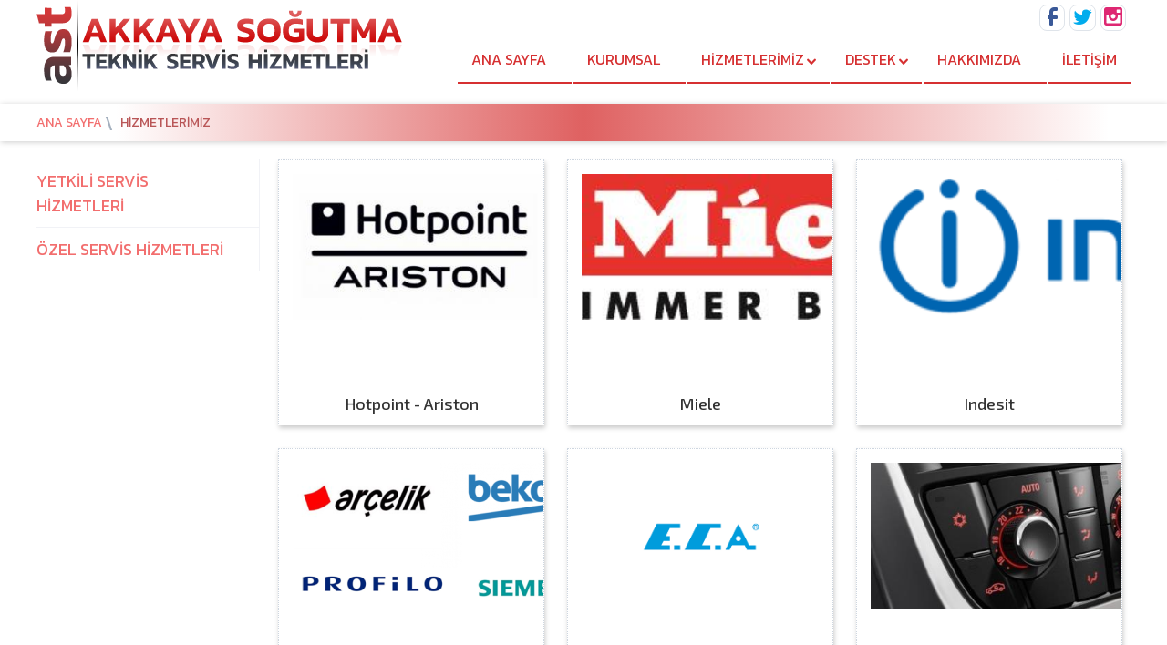

--- FILE ---
content_type: text/html; charset=utf-8
request_url: https://akkayasogutma.com/kategori/hizmetlerimiz-2
body_size: 20812
content:


<!DOCTYPE html>

<html xmlns="http://www.w3.org/1999/xhtml">
<head><title>
	AKKAYA SOĞUTMA - AFYONKARAHİSAR - HİZMETLERİMİZ
</title><meta name="viewport" content="width=device-width, initial-scale=1" />
     <script src="/Script/JS/jquery-1.9.1.min.js"></script>
    <script src="/Script/JS/lightslider.min.js"></script>
    <link href="/Script/CSS/lightslider.min.css" rel="stylesheet" /><link href="/Script/CSS/whhg.css" rel="stylesheet" /><link href="/Script/CSS/Netpark.css" rel="stylesheet" /><link href="/Script/CSS/Mobil.css" rel="stylesheet" />
<meta name="description" content="EGEPEN Afyonkarahisar Bayii Öznur Yapı." /><meta name="keywords" content="beyaz eşya servisi hotpoint miele servis sıemens bosch profilo aeg sıemens uğur afyon afyonkarahisar arçelik vestel simfer profilo beko arıston uğur delta arıza eca kombi klima bakım elektronik klima mitsubishi " /></head>
<body>
    <form method="post" action="./hizmetlerimiz-2" id="form1">
<div class="aspNetHidden">
<input type="hidden" name="__VIEWSTATE" id="__VIEWSTATE" value="/[base64]/////w9kZGQCAQ9kFgQCAQ8WAh8CBRQva2F0ZWdvcmkva3VydW1zYWwtMRYCZg8VAQhLVVJVTVNBTGQCAw8WBB8DBQMyLTAfBAUNZGlzcGxheTpub25lOxYCAgEPFCsAAg8WBB8AZx8BAv////[base64]/////D2RkZAIFD2QWBAIBDxYCHwIFDUlsZXRpc2ltLmFzcHgWAmYPFQEMxLBMRVTEsMWexLBNZAIDDxYEHwMFAzktMB8EBQ1kaXNwbGF5Om5vbmU7FgICAQ8UKwACDxYEHwBnHwEC/////[base64]/////w9kZGQCAQ9kFgQCAQ8WAh8CBRQva2F0ZWdvcmkva3VydW1zYWwtMRYCZg8VAQhLVVJVTVNBTGQCAw8WBB8DBQMyLTAfBAUNZGlzcGxheTpub25lOxYCAgEPFCsAAg8WBB8AZx8BAv////[base64]/////w9kZGQCBQ9kFgQCAQ8WAh8CBQ1JbGV0aXNpbS5hc3B4FgJmDxUBDMSwTEVUxLDFnsSwTWQCAw8WBB8DBQM5LTAfBAUNZGlzcGxheTpub25lOxYCAgEPFCsAAg8WBB8AZx8BAv////8PZGRkGBEFI2N0bDAwJGxpc3RBbmFNZW51JGN0cmwzJGxpc3RBbHRNZW51DxQrAA5kZGRkZGRkFCsAAmRkAgJkZGRmAv////8PZAUmY3RsMDAkbGlzdEZvb3Rlck1lbnUkY3RybDQkbGlzdEFsdE1lbnUPZ2QFJGN0bDAwJENvbnRlbnRQbGFjZUhvbGRlcjEkbGlzdEljZXJpaw8UKwAOZGRkZGRkZDwrAAcAAgdkZGRmAv////8PZAUmY3RsMDAkbGlzdEZvb3Rlck1lbnUkY3RybDEkbGlzdEFsdE1lbnUPZ2QFJmN0bDAwJGxpc3RGb290ZXJNZW51JGN0cmwyJGxpc3RBbHRNZW51DxQrAA5kZGRkZGRkFCsAAmRkAgJkZGRmAv////8PZAUmY3RsMDAkbGlzdEZvb3Rlck1lbnUkY3RybDUkbGlzdEFsdE1lbnUPZ2QFI2N0bDAwJENvbnRlbnRQbGFjZUhvbGRlcjEkbGlzdEJyZWFkDxQrAA5kZGRkZGRkFCsAAmRkAgJkZGRmAv////8PZAUjY3RsMDAkbGlzdEFuYU1lbnUkY3RybDIkbGlzdEFsdE1lbnUPFCsADmRkZGRkZGQUKwACZGQCAmRkZGYC/////[base64]////8PZAUmY3RsMDAkbGlzdEZvb3Rlck1lbnUkY3RybDMkbGlzdEFsdE1lbnUPFCsADmRkZGRkZGQUKwACZGQCAmRkZGYC/////w9kBRFjdGwwMCRsaXN0QW5hTWVudQ8UKwAOZGRkZGRkFQICSUQNQWx0TWVudVNheWlzaWQCBmRkZGYC/////w9kBSNjdGwwMCRsaXN0QW5hTWVudSRjdHJsMCRsaXN0QWx0TWVudQ9nZAUUY3RsMDAkbGlzdEZvb3Rlck1lbnUPFCsADmRkZGRkZBUCAklEDUFsdE1lbnVTYXlpc2lkAgZkZGRmAv////8PZAUjY3RsMDAkbGlzdEFuYU1lbnUkY3RybDEkbGlzdEFsdE1lbnUPZ2QFJmN0bDAwJGxpc3RGb290ZXJNZW51JGN0cmwwJGxpc3RBbHRNZW51D2dkcl9NJfG26VMXjrC7pN1Ni00gJfcKfJVIaCg2yWJVGfo=" />
</div>

<div class="aspNetHidden">

	<input type="hidden" name="__VIEWSTATEGENERATOR" id="__VIEWSTATEGENERATOR" value="4FE611B7" />
</div>
     <div class="wrap">
            <div class="header content">
                <img src="/img/AkkayaSogutmaLogo.png" title="Akkaya Soğutma" />
                <ul class="sosyal">
                    <li class="facebook" title="Akkaya Soğutma Facebook Sayfası"><a target="_blank" href="https://www.facebook.com/AKKAYA-SO%C4%9EUTMA-TEKN%C4%B0K-SERV%C4%B0S-H%C4%B0ZMETLER%C4%B0-LTD-%C5%9ET%C4%B0-278907668797526/"></a></li>
                    <li class="twitter" title="Akkaya Soğutma Twitter Sayfası"><a href="#"></a></li>
                    <li class="instagram" title="Akkaya Soğutma Instagram Sayfası"><a target="_blank" href="https://www.instagram.com/sogutmaakkaya/"></a></li>
                </ul>
                <ul class="mobilMenu">
                    <li><a href="/Default.aspx"></a></li>
                    <li><a href="#" ></a></li>
                </ul>
                <ul class="menu">
                    
                            <li>
                                <a href="../Default.aspx" id="listAnaMenu_liAnaMenu_0">ANA SAYFA</a>
                                <ul id="listAnaMenu_ulAltMenu_0" d="1-0" style="display:none;">
                                    
                                </ul>
                            </li>
                        
                            <li>
                                <a href="/kategori/kurumsal-1" id="listAnaMenu_liAnaMenu_1">KURUMSAL</a>
                                <ul id="listAnaMenu_ulAltMenu_1" d="2-0" style="display:none;">
                                    
                                </ul>
                            </li>
                        
                            <li>
                                <a href="/kategori/hizmetlerimiz-2" id="listAnaMenu_liAnaMenu_2" class="sub">HİZMETLERİMİZ</a>
                                <ul id="listAnaMenu_ulAltMenu_2" d="3-2">
                                    
                                            <li>
                                                <a href='/kategori/yetkili-servis-hizmetleri-3'>YETKİLİ SERVİS HİZMETLERİ</a>
                                            </li>
                                        
                                            <li>
                                                <a href='/kategori/ozel-servis-hizmetleri-4'>ÖZEL SERVİS HİZMETLERİ</a>
                                            </li>
                                        
                                </ul>
                            </li>
                        
                            <li>
                                <a href="/kategori/destek-5" id="listAnaMenu_liAnaMenu_3" class="sub">DESTEK</a>
                                <ul id="listAnaMenu_ulAltMenu_3" d="6-2">
                                    
                                            <li>
                                                <a href='/bilgi-bankasi-7'>BİLGİ BANKASI</a>
                                            </li>
                                        
                                            <li>
                                                <a href='OnlineServisTalebi.aspx'>ONLİNE SERVİS TALEBİ</a>
                                            </li>
                                        
                                </ul>
                            </li>
                        
                            <li>
                                <a href="/kategori/hakkimizda-7" id="listAnaMenu_liAnaMenu_4">HAKKIMIZDA</a>
                                <ul id="listAnaMenu_ulAltMenu_4" d="13-0" style="display:none;">
                                    
                                </ul>
                            </li>
                        
                            <li>
                                <a href="../Iletisim.aspx" id="listAnaMenu_liAnaMenu_5">İLETİŞİM</a>
                                <ul id="listAnaMenu_ulAltMenu_5" d="9-0" style="display:none;">
                                    
                                </ul>
                            </li>
                        
                </ul>

                <div class="clear"></div>
            </div>

        
    <div class="wrapBread">
        <ul class="bread">
            
                    <li><a href="/" title="ANA SAYFA">ANA SAYFA</a></li>
                
                    <li><a href="/kategori/hizmetlerimiz-2" title="HİZMETLERİMİZ">HİZMETLERİMİZ</a></li>
                
        </ul>
    </div>
    <div class="wrapKategori">
        <ul id="ContentPlaceHolder1_mobilMenu" class="mobilMenu">
                    <li><a href="#">KATEGORİLER</a></li>
                </ul>
        <ul class="kategori">
            
                    <li><a href="/kategori/yetkili-servis-hizmetleri-3" title="YETKİLİ SERVİS HİZMETLERİ">YETKİLİ SERVİS HİZMETLERİ</a></li>
                
                    <li><a href="/kategori/ozel-servis-hizmetleri-4" title="ÖZEL SERVİS HİZMETLERİ">ÖZEL SERVİS HİZMETLERİ</a></li>
                
        </ul>

        <ul class="listIcerik">
            

                    <li>
                        <a href="/hotpoint---ariston-1" title="Hotpoint - Ariston">
                            <img src="/Panel/Resim/Thumb/AKKAYA-SOGUTMA---AFYONKARAHISAR-hotpoint-ariston.jpg" alt='Hotpoint - Ariston' />
                            <div class="caption">
                                <h1 class="title">Hotpoint - Ariston</h1>
                                <h1 class="hover">Hotpoint - Ariston</h1>
                            </div>
                        </a>
                    </li>


                

                    <li>
                        <a href="/miele-2" title="Miele">
                            <img src="/Panel/Resim/Thumb/AKKAYA-SOGUTMA---AFYONKARAHISAR-Miele-Logo-ImmerBesser.jpg" alt='Miele' />
                            <div class="caption">
                                <h1 class="title">Miele</h1>
                                <h1 class="hover">Miele</h1>
                            </div>
                        </a>
                    </li>


                

                    <li>
                        <a href="/indesit-4" title="Indesit">
                            <img src="/Panel/Resim/Thumb/AKKAYA-SOGUTMA---AFYONKARAHISAR-IndesitLogo.png" alt='Indesit' />
                            <div class="caption">
                                <h1 class="title">Indesit</h1>
                                <h1 class="hover">Indesit</h1>
                            </div>
                        </a>
                    </li>


                

                    <li>
                        <a href="/ozel-servis-hizmetleri-5" title="Özel Servis Hizmetleri">
                            <img src="/Panel/Resim/Thumb/AKKAYA-SOGUTMA---AFYONKARAHISAR-Ekran Alıntısı.PNG" alt='Özel Servis Hizmetleri' />
                            <div class="caption">
                                <h1 class="title">Özel Servis Hizmetleri</h1>
                                <h1 class="hover">Özel Servis Hizmetleri</h1>
                            </div>
                        </a>
                    </li>


                

                    <li>
                        <a href="/eca-kombi-ve-klima--8" title="ECA KOMBİ VE KLİMA ">
                            <img src="/Panel/Resim/Thumb/AKKAYA-SOGUTMA---AFYONKARAHISAR-unnamed.png" alt='ECA KOMBİ VE KLİMA ' />
                            <div class="caption">
                                <h1 class="title">ECA KOMBİ VE KLİMA </h1>
                                <h1 class="hover">ECA KOMBİ VE KLİMA </h1>
                            </div>
                        </a>
                    </li>


                

                    <li>
                        <a href="/arac-klimasi-bakim-ve-onarimi-9" title="Araç Kliması Bakım ve Onarımı">
                            <img src="/Panel/Resim/Thumb/AKKAYA-SOGUTMA---AFYONKARAHISAR-10545.jpg" alt='Araç Kliması Bakım ve Onarımı' />
                            <div class="caption">
                                <h1 class="title">Araç Kliması Bakım ve Onarımı</h1>
                                <h1 class="hover">Araç Kliması Bakım ve Onarımı</h1>
                            </div>
                        </a>
                    </li>


                

                    <li>
                        <a href="/mitsubishi-heavy-12" title="Mitsubishi Heavy">
                            <img src="/Panel/Resim/Thumb/AKKAYA-SOUTMA---AFYONKARAHSAR-Mitsubishi_Heavy_Industries.png" alt='Mitsubishi Heavy' />
                            <div class="caption">
                                <h1 class="title">Mitsubishi Heavy</h1>
                                <h1 class="hover">Mitsubishi Heavy</h1>
                            </div>
                        </a>
                    </li>


                
        </ul>
    </div>

    </div>
        <div class="footerWrap">
            <ul>
                <li>
                   
                    <p>
                        AKKAYA SOĞUTMA TEKNİK SERVİS HİZMETLERİ © 2018 <br /> TÜM HAKLARI SAKLIDIR.
                    </p>
                    <ul class="sosyal">
                    <li class="facebook" title="Akkaya Soğutma Facebook Sayfası"><a target="_blank" href="https://www.facebook.com/AKKAYA-SO%C4%9EUTMA-TEKN%C4%B0K-SERV%C4%B0S-H%C4%B0ZMETLER%C4%B0-LTD-%C5%9ET%C4%B0-278907668797526/"></a></li>
                    <li class="twitter" title="Akkaya Soğutma Twitter Sayfası"><a href="#"></a></li>
                    <li class="instagram" title="Akkaya Soğutma Instagram Sayfası"><a target="_blank" href="https://www.instagram.com/sogutmaakkaya/"></a></li>
               </ul>
                    </li>
                <li>
                    <ul class="footMenu">
                     
                            <li>
                                <a href="../Default.aspx" id="listFooterMenu_liAnaMenu_0">ANA SAYFA</a>
                                <ul id="listFooterMenu_ulAltMenu_0" d="1-0" style="display:none;">
                                    
                                </ul>
                            </li>
                        
                            <li>
                                <a href="/kategori/kurumsal-1" id="listFooterMenu_liAnaMenu_1">KURUMSAL</a>
                                <ul id="listFooterMenu_ulAltMenu_1" d="2-0" style="display:none;">
                                    
                                </ul>
                            </li>
                        
                            <li>
                                <a href="/kategori/hizmetlerimiz-2" id="listFooterMenu_liAnaMenu_2" class="sub">HİZMETLERİMİZ</a>
                                <ul id="listFooterMenu_ulAltMenu_2" d="3-2">
                                    
                                            <li>
                                                <a href='/kategori/yetkili-servis-hizmetleri-3'>YETKİLİ SERVİS HİZMETLERİ</a>
                                            </li>
                                        
                                            <li>
                                                <a href='/kategori/ozel-servis-hizmetleri-4'>ÖZEL SERVİS HİZMETLERİ</a>
                                            </li>
                                        
                                </ul>
                            </li>
                        
                            <li>
                                <a href="/kategori/destek-5" id="listFooterMenu_liAnaMenu_3" class="sub">DESTEK</a>
                                <ul id="listFooterMenu_ulAltMenu_3" d="6-2">
                                    
                                            <li>
                                                <a href='/bilgi-bankasi-7'>BİLGİ BANKASI</a>
                                            </li>
                                        
                                            <li>
                                                <a href='OnlineServisTalebi.aspx'>ONLİNE SERVİS TALEBİ</a>
                                            </li>
                                        
                                </ul>
                            </li>
                        
                            <li>
                                <a href="/kategori/hakkimizda-7" id="listFooterMenu_liAnaMenu_4">HAKKIMIZDA</a>
                                <ul id="listFooterMenu_ulAltMenu_4" d="13-0" style="display:none;">
                                    
                                </ul>
                            </li>
                        
                            <li>
                                <a href="../Iletisim.aspx" id="listFooterMenu_liAnaMenu_5">İLETİŞİM</a>
                                <ul id="listFooterMenu_ulAltMenu_5" d="9-0" style="display:none;">
                                    
                                </ul>
                            </li>
                        
                    </ul>
                </li>
            </ul>
        </div>
    </form>
    <script>

        $(".header .mobilMenu li:last-child").click(function () {
            $(".header .menu").toggleClass("Goster");
        });
        $(".wrapKategori .mobilMenu li:last-child").click(function () {
            $(".wrapKategori .kategori").toggleClass("Goster");
        });
</script>
</body>
   
</html>


--- FILE ---
content_type: text/css
request_url: https://akkayasogutma.com/Script/CSS/Netpark.css
body_size: 14793
content:
@import url('https://fonts.googleapis.com/css?family=Hind:600|Comfortaa:700|Exo+2:500|Raleway|Nunito|Kanit');
body, html {
    height: 100%;
    margin:0;
    padding:0;
   
}
h1, h2, h3, h4, h5, h6
{
    margin:0;
    padding: 0;
   
}
a, a:visited, a:active {
    color: #333;
    text-decoration: none;
}

    a:hover {
        color: #4a69bd;
        text-decoration: none;
    }

body {
    font-family: 'Titillium Web', Arial;
}
.wrap
{
    width: 100%;
    margin: 0 auto;
    padding: 0;
}
.header
{
    width: 1200px;
    margin: 0 auto;
    position: relative;
}

.sosyal
{
    margin: 0;
    padding: 0;
    position: absolute;
    top:5px;
    right:0;
    font-size: 20px;
}
.sosyal li
{
    float:left;
    list-style: none;
    border:1px solid #dfe4ea;
    border-radius: 8px;
    padding: 0 3px;
    margin-right: 5px; 
    background: none;
    display: block;
}

.sosyal li a:after
{
    font-family: 'WebHostingHub-Glyphs';
}
.sosyal li.facebook a:after
{
    content: '\f140';
    color:#3a5998;
}

.sosyal li.twitter a:after
{
    content: '\f16a';
    color:#00aced;
}
.sosyal li.instagram a:after
{
    content: '\f14a';
    color:#de2872;
}
.sosyal li.facebook:hover{background-color: #3a5998; border-color:#3a5998}
.sosyal li.twitter:hover{background-color: #00aced; border-color: #00aced;}
.sosyal li.instagram:hover{background-color: #de2872; border-color: #de2872;}
.sosyal li.facebook:hover a:after, .sosyal li.twitter:hover a:after, .sosyal li.instagram:hover a:after{color:#fff;}
.content
{
   margin-bottom: 10px;
}
/*DropDown Menu*/
ul.menu {
    margin: 0;
    padding: 0;
    position: absolute;
    top:40px;
    right: 0;
    font-family: 'Kanit';
    z-index: 999;
}

    ul.menu li {
        list-style: none;
        margin: 0;
        padding: 0 13px 0 0;
    }
ul.menu li:last-child{
    padding: 0;
}
    /*AnaMenu*/
    ul.menu > li {
        float: left;
        position: relative;
        border-bottom: 2px solid #d63031;
        margin-right: 2px;
        transition: .4s all;
    }

 ul.menu > li:last-child
{
    margin-right: 0;
}


ul.menu > li > a{
            position: relative;
}
ul.menu > li > a.sub:after
{
    font-family: 'WebHostingHub-Glyphs';
    content: '\f48b';
    position: absolute;
    right: 2px;
    font-size: 10px;
    top:3px;
}

        ul.menu > li > a {
            display: block;
            color: #d63031;
            line-height: 50px;
            padding: 0 15px;
        }

        ul.menu > li:last-child > a {
            border: none;
        }

        ul.menu > li > a:hover {
           color : #81383b;
        }
    /*Alt Menu*/
    ul.menu ul {
        background: #d63031;
        margin: 0;
        padding: 0;
        position: absolute;
        min-width: 200px;
        opacity: 0;
        visibility: hidden;
        transition: 250ms all;
        top: 45px;
         z-index:99;
        
        overflow:hidden;
    }

        ul.menu ul li a {
            color: #f1f2f6;
            padding: 7px 12px;
            display: block;
            font-size: 14px;
            white-space: nowrap;
        }


        ul.menu ul li:hover a {
            color: #fff;
        }

    /*Alt menu ac*/
ul.menu > li:hover
{
    background-color: #d63031;
    transition: .4s all;
}
ul.menu > li:hover > a
{
    color:#fff;
}
    ul.menu > li:hover ul {
        opacity: 1;
        visibility: visible;
        top: 50px;
        left: 0;
        transition: 50ms all;
    }

/*Light Slider | Main Slider*/
.lSSlideOuter 
{
    width: 1200px;
    margin: 0 auto 20px auto;
}
.lSSlideOuter .lSPager.lSpg > li a, .lSSlideOuter .lSPager.lSpg > li:hover a {
    background-color: #fff;
    border:2px solid #636e72;
}
.lSSlideOuter .lSPager.lSpg > li.active a, .lSSlideOuter .lSPager.lSpg > li:hover a {
    background-color: #fff;
    border:2px solid #d63031;
}
.lslide
{
    position: relative;
    
}
.lslide h2, .lslide h3
{
    margin: 0;
    padding: 0;
    position: absolute;
    
}
.lslide h2
{
    font-family: 'Hind';
    top:10px;
    left: 30px;
    font-size: 50px;
    color:#2980b9;
    text-shadow:-0.02em 0.02em #fff, 3px 3px 15px #95a5a6;
}
.lslide h3
{
    font-family: 'Comfortaa';
    top: 80px;
    left: 30px;
    font-size: 28px;
    color:#2c3e50;
    text-shadow:-1px 1px #ecf0f1, 1px 1px 15px #fff;
    background: linear-gradient(to left, rgba(255,255,255,0), rgba(255,255,255,.8));
    padding-left:10px;
    padding-right: 60px;
    line-height: 40px;
}

.altIcerik
{
    width: 1200px;
    margin: 40px auto 20px auto;
    padding: 0;
    font-family: 'Hind';
    color:#747d8c;
    min-height: 300px;
}
.altIcerik li
{
    list-style: none;
    float: left;
    width: 30%;
    height: 240px;
    position: relative;
    padding: 5px;
    border:1px solid #ccc;
    overflow: hidden;
    margin-right:25px;
}
.altIcerik li h1
{
    font-size: 25px;
   font-weight: normal;
    position: absolute;
    bottom: 20px;
    left: 0;
    width:100%;
    padding: 3px 10px;
    color:#eb4d4b;
   transition: .2s all;
    z-index: 99;
    font-family: 'Kanit';
}

.altIcerik li .title,
.altIcerik li .hover
{
   height: 50px;
   position: absolute;
    left: 0;
    width:100%;
   transition: .3s all;
}
.altIcerik li .title
{
    background:rgba(255,255,255,.9);
}
.altIcerik li .hover
{
    background:rgba(235, 77, 75,.9);
}
.altIcerik li:hover h1
{
    color:#fff;
    transition: .3s all;
}
.altIcerik li:hover  .title,
.altIcerik li .hover
{
    bottom:-50px;
    transition: .3s all;
    opacity: 0;
}
.altIcerik li  .title,
.altIcerik li:hover .hover
{
    bottom:20px;
    transition: .3s all;
    opacity: .9;
}
.altIcerik li img
{
   float: left;
    width: 100%;
}

.wrapBread
{
    margin: 0;
    padding: 0;
    width: 100%;
    
    background: linear-gradient(to left, #fff 5%,#df6161 50%, #fff 90%);
    color:#0a3d62;
    float: left;
    font-size: 14px;
     box-shadow: 1px 1px 6px #ccc;
    font-family: 'Kanit';
}
.bread
{
    width: 1200px;
    margin: 0 auto;
    padding: 0;
}
.bread li
{
    list-style: none;
    float: left;
    padding: 10px 10px;
    position: relative;
}
.bread li:not(:last-child):after
{
    content: ' /';
    font-size: 20px;
    position: absolute;
    right: -2px;
    top:6px;
    color:#a4b0be;
}
.bread li:first-child
{
    padding-left: 0;
}
.bread li a, .kategori li a
{
    color:#f26e6e;
    
    display: block;
    
}
.bread li:hover a, .kategori li:hover a
{
    color:#df6161;
}
.bread li:last-child a, .bread li:last-child:hover a
{
    color:#b95657;
}
.wrapKategori
{
    width: 1200px;
    margin: 0 auto;
}
.kategori
{
    margin: 20px 0;
    padding: 0;
    border-right:1px solid #f1f2f6;
    display: inline-block;
    font-size: 18px;
   
    box-shadow:  6px #ccc;
    font-family: 'Kanit';
    float: left;
}
.kategori li
{
    list-style: none;
    padding: 10px 32px 10px 0;
    width: 212px;
}
.kategori li:not(:last-child)
{
    border-bottom: 1px solid #f1f2f6;
}

.listIcerik
{
    margin: 20px 0 20px 20px;
    padding: 0;
    float:left;
    width: 930px;
    font-family: 'Exo 2';
    position: relative;
}


.listIcerik li
{ 
    list-style: none;
    border:1px dotted #ced6e0;
    margin-right: 25px;
    float: left;
    width: 290px;
    height:290px;
    text-align: center;
    box-shadow: 1px 3px 5px #ccc;
    overflow: hidden;
    cursor:pointer;
}
.listIcerik li:not(:nth-child(-n+3))
{
    margin-top:25px;
}
.listIcerik li:nth-child(3n)
{
    margin-right:0;
}
.listIcerik .caption
{
    position: relative;
    bottom: -100px;
    
        
}
.listIcerik li .title, .listIcerik li .hover
{
   padding: 15px 0;
    font-size: 18px;
   font-weight: normal;
    position: absolute;
    transition: .3s all;
    display: block;
    width: 100%;
}
.listIcerik li .hover
{
   background: linear-gradient(to bottom, #cc0808, #df6161);
    color:#fff;
}
.listIcerik li img
{
    padding: 15px;
   height: 160px;
    transition: .5s all;
}
.listIcerik li .title, .listIcerik li:hover .hover
{
    bottom:0;
    opacity:  1;
}
.listIcerik li .hover, .listIcerik li:hover .title
{
    opacity: 0;
    bottom: -20px;
}
.listIcerik li:hover img
{
    
  
}
.wrapDetay
{
    position: relative;
    width:100%;
}
.wrapDetay .bread
{
   float: right;
    z-index: 999;
    width: auto;
    font-size: 14px;
    font-family: 'Kanit';
}
.bread li:not(:last-child):after
{
    content: '\\';
    font-size: 20px;
    position: absolute;
    right: -2px;
    top:6px;
    color:#a4b0be;
}
.wrapDetay .bread li a{
    color:#dfe4ea;
}
.wrapDetay .bread li a:hover
{
    color:#fff;
}

.wrapBaslik
{
  background-color:  #37383d;
    padding: 10px;
    position: relative;
}
.wrapBaslik .Baslik
{
    width: 1200px;
    margin: 0 auto;
}
.wrapBaslik h1
{
   float: left;
    margin: 0 auto;
    color: #fff;
    font-size: 28px;
    font-family: 'Kanit';
    
}
.wrapAciklama
{
    width: 1200px;
    margin: 10px auto;
    line-height:30px;
    min-height: 320px;
}
.wrapAciklama  h2, .wrapAciklama  h3
{
    font-weight: normal;
     font-family: 'Raleway';
    color:#2f3640;
}
.wrapAciklama  h2
{
    margin: 15px 0;
}
.wrapAciklama  h3
{
    color:#57606f;
}
.wrapAciklama >p> img
{
    float: right;
    width: 500px;
    margin: 0 0 0 10px;
    padding: 0;
    -webkit-filter: drop-shadow(5px 5px 5px #000);
     filter: drop-shadow(5px 5px 5px #000); 
    z-index: -1;
}

/*Iletisim*/
.wrapIletisim
{
    position: relative;
    width:100%;
}
.wrapIletisimBilgileri
{
    position: relative;
    width: 1200px;
    margin: 0 auto;
}
table.Iletisim, table.IletisimFormu
{
    margin: 0;
    padding: 0;
    position: absolute;
    top:0;
    left:0;
    background: linear-gradient(to bottom , rgba(255,255,255,.8),  rgba(241, 242, 246,.9), rgba(255,255,255,.9)) ;
    z-index: 99;
   
    border-left: 1px solid #ccc;
    box-shadow: 10px 0 14px 0  #747d8c;
    
    font-family: 'Nunito', Calibri;
    width: 370px;
    color:#535c68;
    border-collapse: collapse;
}
table.Iletisim td
{
    padding: 10px;
}



table.Iletisim tr td:first-child
{
    vertical-align: top;
}
table.Iletisim tr:first-child td
{
    text-align: center;
}
table.Iletisim tr td img
{
   
    width:300px;
}
table.IletisimFormu
{
    font-size: 14px;
    left: 850px;
    border-bottom: 1px solid #ccc;
    font-family: 'Nunito', Calibri;
}
table.IletisimFormu td
{
    padding: 5px 10px;
    font-family: 'Nunito', Calibri;
}
table.IletisimFormu tr:first-child td
{
    text-align: center;
    color:#747d8c;
    font-weight: bold;
    font-size: 16px;
    
    
}
table.IletisimFormu input, table.IletisimFormu textarea
{
    border:1px solid #ccc;
    width: 240px;
    padding: 7px 10px;
    color:#57606f;
    font-family: 'Nunito', Calibri;
    font-size: 14px;
}
table.IletisimFormu input:focus, table.IletisimFormu textarea:focus
{
    color:#487eb0;
}
table.IletisimFormu textarea
{
    height: 120px;
}
table.IletisimFormu tr:nth-child(5) td:first-child
{
   vertical-align: top;
}
.Harita
{
    height: 467px;
    border-bottom: 1px solid #535c68;
}

.footerWrap
{
    margin-top: 0;
    width: 100%;
    background: #37383d;
    color:#e1d6d6;
    float:left;
    font-size: 13px;
    font-family: 'Kanit';
}
.footerWrap > ul
{
    padding: 0;
}
.footerWrap ul li {
    list-style: none;
    float:left;
}
.footerWrap > ul:first-child{
    position: relative;
}
.footerWrap .sosyal
{
    position:relative;
}
.footerWrap .sosyal li
{
    border-color:#a4b0be;
    border:none;
    padding: 0 4px;
}
   .footerWrap .sosyal li:first-child
{
    margin-left:0;
}
.footerWrap .sosyal li a:after
{
    color:#e1d6d6;
}
.footerWrap > ul > li{
    margin: 5px 10px;
    
}
.footerWrap > ul > li p
{
    margin: 0;
    width: 330px;
}

.footMenu > li
{
    margin: 0 15px;
}
.footMenu > li > a
{
    border-bottom: 1px dotted #ced6e0;
    padding: 3px 12px 5px 1px;a
}
.footMenu li ul
{
    margin: 0;
    padding: 0 0 5px 0;
    
}
.footMenu li ul li {
    float: none;
    margin: 15px 0;
    border-bottom: 1px dotted #0a3d62;
    padding: 0 8px 0 1px;
}
.footMenu li a
{
    display: block;
    color:#e1d6d6;
}
.footMenu li ul li:hover
{
    border-bottom: 1px dotted #ced6e0;
}
.footMenu > li:hover > a, .footMenu li ul li:hover a
{
    color:#fff;
}
/*butons*/
.btnMesaj
{
    position: relative;
    padding: 5px 30px 5px 10px;
    border:1px solid #487eb0;
    display:inline-block;
    background : #fff;
    color:#487eb0;
    cursor: pointer;
    float:right;
}
.btnMesaj:hover, .btnMesaj:hover:after
{
    background : #487eb0;
    color:#fff;
}

/*Icons*/
.iconAdres:before, .iconTelefon:before, .iconGsm:before, .iconFax:before, .iconEposta:before, .iconMaps:before, .btnMesaj:after, .btnKaydet:after
{
    font-family: 'WebHostingHub-Glyphs';
    color:#487eb0;
}
.iconAdres:before{content: '\f245';}
.iconTelefon:before{content: '\f148';}
.iconGsm:before{content: '\f0e6';}
.iconFax:before{content: '\f125';}
.iconEposta:before{content: '\f136';}
.iconMaps:before{content: '\f220';}
.btnMesaj:after{content: '\f3c9'; position:absolute;right:10px;color:#487eb0;top:6px;}
.btnKaydet:after{content: '\f3c9'; position:absolute;right:10px;color:#1abc9c;top:7px;}
.wrapServisFormu
{
    width: 1200px;
    margin: 0 auto;
    position: relative;
    display: block;
  position: relative;
}
.wrapServisFormu::after
{
    
    background: url('/img/ServisLogo.png') ;
    background-repeat: no-repeat;
    content: "";
  opacity: 0.5;
  top: 160px;
  left: 50px;
  bottom: 0;
  right: 0;
  position: absolute;
  z-index: -1; 
}
.wrapServisFormu h2
{
    font-weight: normal;
    font-family: 'Kanit';
    padding: 15px 0 5px 0;
}
.wrapServisFormu table
{
    width: 300px;
    margin: 10px auto;
    background-color: #fff;
    padding: 25px;
}
.wrapServisFormu table td
{
    padding: 5px;
    font-size: 18px;
    vertical-align: middle;
    color:#1abc9c;
    font-family: calibri;
}
.wrapServisFormu input, .wrapServisFormu select, .wrapServisFormu textarea
{
    width: 400px;
    height: 50px;
    border:1px solid #00cec9;
    color:#00b894;
    padding: 0 5px;
    font-size: 18px;
    font-family: calibri;
}
.wrapServisFormu input:focus, .wrapServisFormu select:focus, .wrapServisFormu textarea:focus
{
    border:1px solid #00b894;
}
.wrapServisFormu textarea
{
    padding: 5px;
    height: 100px;
}
.wrapServisFormu .btnKaydet
{
    float: right;
    padding: 8px 30px 8px 5px;
    border:1px solid #1abc9c;
    font-size: 14px;
    cursor: pointer;
    position: relative;
}
.wrapServisFormu .btnKaydet:hover
{
    color:#fff;
    background-color: #1abc9c;
}
.wrapServisFormu .btnKaydet:hover:after
{
    color:#fff;
}
.wrap404
{
    background: url('/img/404.png');
    height: 250px;
    background-repeat: no-repeat;
    background-position-x: center;
    padding-top: 50px;
    text-align: center;
}
.wrap404 h1
{
    font-size: 80px;
    margin-bottom: 30px;
}
.wrap404 h2
{
    font-size: 22px;
    line-height: 40px;
    text-align: center;
    color:#d63031;
    text-shadow: 1px 2px 5px #fff;
    
}

--- FILE ---
content_type: text/css
request_url: https://akkayasogutma.com/Script/CSS/Mobil.css
body_size: 10403
content:
.mobilMenu
{
    display:none;
}
@media only screen and (max-width: 768px) {
    
    /* For mobile phones: */
    body
    {
       
        width: 100%;
        margin:0;
        padding: 0;
        
        overflow-y: scroll;
    }
    a, a:link, a:visited, a:before, a:after{
        color:#d63031;
    }
a:hover, li:hover a:before{
        color: #e74c3c;
    }
    
    /*Light Slider | Main Slider*/
    
.lSSlideOuter 
{
   width: 100%;
    position: relative;
    
}
.lSSlideWrapper {

    height: 150px;
    }
    .lSSlideOuter ul
    {
        overflow: visible;
    }
    .lSSlideOuter .lSPager.lSpg
    {
        position: absolute;bottom: 0;
       text-align: center;
        width: 100%;
    }
    .lSAction  a
    {
        top : 65%;
    }
.lslide
{
    position: relative;
    margin: 40px auto 0 auto;
    
}
  .lslide img
  {
    width: 100%;
  }
.lslide h2, .lslide h3
{
    margin: 0;
    padding: 0;
    position: absolute;
    
}
.lslide h2
{
    top:90px;
    left: 10px;
    font-size: 20px;
}
.lslide h3
{
   
    top: 120px;
    height: 30px;
    left:0;
    width: 100%;
    font-size: 14px;
    color:#2c3e50;
    padding-left:10px;
    padding-right: 60px;
    line-height: 20px;
}
    .header
{
    width: 100%;
    z-index: 9999;
    background-color: #fff;
    position: fixed;
    
}
    .header img
    {
        height: 40px;
        float:left;
    }
    .header .sosyal
    {
        font-size: 12px;
        right: 10px;
        display: none;
    }
     .mobilMenu
    {
        margin:8px 12px;
        padding: 0;
        float:right;
        display:inherit;
    }
    .mobilMenu li{
        float: left;
        list-style: none;
        padding: 0 5px;
    }
    
    .mobilMenu > li a:before
    {
        font-family: 'WebHostingHub-Glyphs';
        font-size: 18px;
        
    }
    .mobilMenu > li:first-child a:before
    {
        content: '\21b8';
    }
    .mobilMenu > li:last-child a:before
    {
        content: '\f127';
    }

    
    .header .menu
    {
       background: #fff;
       border-bottom-left-radius: 5px;
        margin: 0;
        padding: 0;
        z-index: 99999;
        box-shadow: -3px 4px 5px #3c6382;
        overflow: hidden;
         right: -200px; 
        transition: .4s all;
        position: absolute;
    }
    .header .menu > li,
    .header .menu > li:last-child,
    .wrapKategori .kategori li
    {
       float: none;
        padding: 0 3px;
        background-color:transparent;
        border-bottom: 1px solid #d63031;
        
    }
    .header .menu > li:last-child
    {
        border : none;
    }
    .header .menu > li:hover,
    .header .menu > li:focus,
    .wrapKategori .kategori li:hover,
    .wrapKategori .kategori li:focus
    {
        background-color: #d63031;
    }
    .header .menu > li a,
    .wrapKategori .kategori li a
    {
        padding: 3px 10px;
        line-height: 20px;
        font-size: 14px;
        text-align: right;
    }
    .header .menu > li:hover a,
    .header .menu > li:focus a,
    .wrapKategori .kategori li:hover a,
    .wrapKategori .kategori li:focus a
    
    {
       color:#fff;
    }
    .header .menu > li a:after,
    .header .menu > li:after,
    ul.menu ul 
    {
        display: none;
    }
    .header .Goster    {
      transition: .4s all;
      right:0;
    }
    .wrapBread, .wrapDetay .bread
{
    margin: 50px 0 0 0;
    padding: 0 5px;
    position: relative;
    z-index: 999;
}
.altIcerik
{
    width: 100%;
    margin: 0 auto;
}
.altIcerik li
{
    list-style: none;
    float: left;
    width: 44%;
    height: auto;
    padding: 2px;
    border:none;
    margin:2px 6px;
    
    
}
    .altIcerik li:nth-child(even)
{
    border:none;
     border-bottom: 1px solid #2980b9;
} 
.altIcerik li:not(:last-child)
{
    border-bottom: 1px solid #2980b9;
}
   

.altIcerik li h1
{
   font-size: 14px;
   font-weight: normal;
}

.altIcerik li img
{
   height: auto;float: none;
   margin: 0 5px;
}
.altIcerik li .btnDevam
{
   position: inherit;
    float: right;
    margin: 0 15px;
    
    
}
.altIcerik li .btnDevam a
{
    font-size: 10px;
    float: right;
    color:#2980b9;
    border:1px solid #2980b9;
    padding: 2px 15px 2px 5px;
    position: relative;
    text-align: center;
    margin: 0 5px 5px 5px;
}
.altIcerik li .btnDevam a:hover
{
    color:#fff;
    background: #2980b9;
    border:1px solid #2980b9;
}
    .altIcerik li h1
{
    font-size: 16px;
   font-weight: normal;
    position: absolute;
    bottom: 5px;
    left: 0;
    width:100%;
    padding: 3px 10px;
    color:#eb4d4b;
   transition: .2s all;
    z-index: 99;
    font-family: 'Kanit';
}

.altIcerik li .title,
.altIcerik li .hover
{
   height: 30px;
   position: absolute;
    left: 0;
    width:100%;
   transition: .3s all;
}
.altIcerik li .title
{
    background:rgba(255,255,255,.9);
}
.altIcerik li .hover
{
    background:rgba(235, 77, 75,.9);
}
.altIcerik li:hover h1
{
    color:#fff;
    transition: .3s all;
}
.altIcerik li:hover  .title,
.altIcerik li .hover
{
    bottom:-30px;
    transition: .3s all;
    opacity: 0;
}
.altIcerik li  .title,
.altIcerik li:hover .hover
{
    bottom:5px;
    transition: .3s all;
    opacity: .9;
}
.altIcerik li img
{
   float: left;
    width: 100%;
}

.altIcerik li .btnDevam a:after
{
   content: '\f488';
   font-family: 'WebHostingHub-Glyphs';
    position: absolute;
    top:5px;
    font-size: 8px;
    right: 2px;
}
.altIcerik p
    {
        font-size: 12px;
        padding: 0 10px;
    }
       
    
    .footerWrap
{
    margin-top: 0;
    width: 100%;
    background: #0a3d62;
    color:#a4b0be;
    float:left;
    font-size: 13px;
}
    .footerWrap  .sosyal, .footMenu, .footerWrap img{
        display: none;
    }
.footerWrap ul li:first-child
    {
        text-align: center;
        width: 100%;
        padding: 0;
        font-size: 12px;
       
    }
   .footerWrap > ul > li
    {
        margin: 0;
    }
    
 /*Kategori*/
    .wrapKategori, .wrapDetay
    {
        width: 100%;
        margin: 0;
        position: relative;
    }
    .wrapKategori .mobilMenu
    {
        position: absolute;
        z-index: 999;
        top:136px;
        left:-70px;
        transform: rotate(90deg);
        font-size: 12px;
        font-weight: bold;
        background-color: #fff;
         border-top-right-radius: 10px;
        padding: 5px 15px 10PX 15px;
        line-height: 20px;
        border:1px solid #ccc;
        border-left: none;
    }
    .wrapKategori .mobilMenu li a:before
    {
        vertical-align: -3px;
        margin-right: 5px;
    }
    .wrapKategori .kategori
    {
        background: #fff;
      
        margin: 0;
        padding: 0;
         z-index:99;
        box-shadow: -3px 4px 5px #3c6382;
        overflow: hidden;
        left:-220px; 
        top: 90px;
        transition: .4s all;
        position: absolute;
    }
     .wrapKategori .Goster    {
      transition: .4s all;
      left:10px;
    }
    .listIcerik
{
    margin: 0 auto;
    width: 100%;
    float: none;
}


.listIcerik li
{ 
    list-style: none;
    border:1px dotted #ced6e0;
    width: 99%;
    height: auto;
    text-align: center;
    box-shadow: 1px 3px 5px #ccc;
    overflow: hidden;
    cursor:pointer;
    padding: 0;
    position:relative;
    margin:10px auto;
}
.listIcerik li:not(:nth-child(-n+3))
{
    margin:0;
}
.listIcerik li:nth-child(3n)
{
    margin-right:0;
}
.listIcerik .caption
{
    position: inherit;
    bottom: 0;
}
.listIcerik li .title
{
   padding: 10px 0;
    font-size: 18px;
   font-weight: normal;
    position: inherit;
    transition: .3s all;
    display: inherit;
    width: 100%;
    background-color: #fff;
    color:#d63031;
}

    .listIcerik li:hover .title
    {
        background-color: #d63031;
        color:#fff;
        opacity: 1;
    }
    .listIcerik li .hover
    {
        display: none;
    }
.listIcerik li img
    {
        width: 90%;
        height: auto;
        margin: 5px auto;
    }
    
   /*Detay*/
 .wrapDetay .bread li
    {
        float: none;
        text-align: right;
        padding: 3px 0;
    }
.wrapDetay .bread li:not(:last-child):after
{
    display: none;
}
    
   
.wrapDetay .bread li a{
    color:#dfe4ea;
    font-size: 12px;
}
.wrapDetay .bread li a:hover
{
    color:#fff;
}

.wrapBaslik
{
  background-color:  #57606f;
    padding: 0 5px;
    position: relative;
}
.wrapBaslik .Baslik
{
    width: 100%;
    margin: 0 auto;
}
.wrapBaslik h1
{
   float: left;
    margin: 0 auto;
    color: #fff;
    font-size: 18px;
    font-family: 'Exo 2';
    padding: 50px 0 0 5px;
    
}
.wrapAciklama
{
    width: 100%;
    margin: 0;
    line-height:30px;
    min-height: 320px;
    font-size: 12px;
    padding: 0;
    
}
    .wrapAciklama p
    {
        padding: 0;
        margin: 0;
    }
.wrapAciklama h2, .wrapAciklama h3
{
    font-weight: normal;
     font-family: 'Raleway';
    color:#2f3640;
}
.wrapAciklama h2
{
    margin: 0;
    padding: 0 5px;
}
.wrapAciklama h3
{
    color:#57606f;
    padding: 0 5px;
}
.wrapAciklama >p> img
{
   
    float: none;
    width: 100%;
    padding: 0;
    -webkit-filter: none;
     filter: none;
    z-index: -1;
    text-align: center;
    margin: 0;
}
    /*Iletisim*/
.wrapIletisim
{
    position: relative;
    width:100%;
}
.wrapIletisimBilgileri
{
    position: relative;
    width: 100%;
    margin: 0 auto;
}
table.Iletisim, table.IletisimFormu
{
   
    position: inherit;
    box-shadow: none;
    width: 100%;
    
}
table.Iletisim td
{
    padding: 10px;
}
table.IletisimFormu td input,
    table.IletisimFormu td textarea
    {
        width: 80%;
    }
table.Iletisim tr td img
{
    display: none;
}
table.IletisimFormu
{
    font-size: 14px;
    left: 0;
    border-bottom: 1px solid #ccc;
    font-family: 'Nunito', Calibri;
}





.Harita
{
    height: 467px;
    border-bottom: 1px solid #535c68;
    float: none;
}
    .bread
{
    width: 100%;
}
    .wrapServisFormu
{
    width: 100%;
}
.wrapServisFormu::after
{ 
   display: none;
}
.wrapServisFormu h2
{
    font-weight: normal;
    font-family: 'Kanit';
    padding: 5px;
    font-size: 16px;
}
.wrapServisFormu table
{
    width: 100%;
    margin: 0 auto;
    background-color: #fff;
    padding: 5px;
}
.wrapServisFormu table td
{
    padding: 5px;
    font-size: 18px;
    vertical-align: middle;
    color:#1abc9c;
    font-family: calibri;
}
.wrapServisFormu input, .wrapServisFormu select, .wrapServisFormu textarea
{
    width: 90%;
    height: 30px;
    border:1px solid #00cec9;
    color:#00b894;
    padding: 0 5px;
    font-size: 12px;
    font-family: calibri;
}

}
